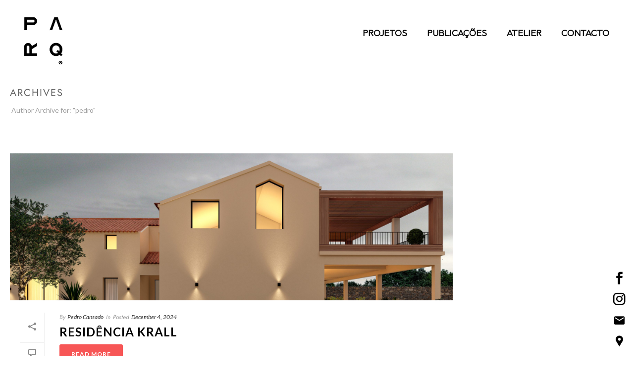

--- FILE ---
content_type: text/html; charset=utf-8
request_url: https://www.google.com/recaptcha/api2/anchor?ar=1&k=6LdZQ54qAAAAAAfzQZz1b3-DsvWqnvu-2IIGGBVQ&co=aHR0cHM6Ly9wYXJxc3R1ZGlvLnB0OjQ0Mw..&hl=en&v=PoyoqOPhxBO7pBk68S4YbpHZ&size=invisible&anchor-ms=20000&execute-ms=30000&cb=liqn1v1l5odl
body_size: 48603
content:
<!DOCTYPE HTML><html dir="ltr" lang="en"><head><meta http-equiv="Content-Type" content="text/html; charset=UTF-8">
<meta http-equiv="X-UA-Compatible" content="IE=edge">
<title>reCAPTCHA</title>
<style type="text/css">
/* cyrillic-ext */
@font-face {
  font-family: 'Roboto';
  font-style: normal;
  font-weight: 400;
  font-stretch: 100%;
  src: url(//fonts.gstatic.com/s/roboto/v48/KFO7CnqEu92Fr1ME7kSn66aGLdTylUAMa3GUBHMdazTgWw.woff2) format('woff2');
  unicode-range: U+0460-052F, U+1C80-1C8A, U+20B4, U+2DE0-2DFF, U+A640-A69F, U+FE2E-FE2F;
}
/* cyrillic */
@font-face {
  font-family: 'Roboto';
  font-style: normal;
  font-weight: 400;
  font-stretch: 100%;
  src: url(//fonts.gstatic.com/s/roboto/v48/KFO7CnqEu92Fr1ME7kSn66aGLdTylUAMa3iUBHMdazTgWw.woff2) format('woff2');
  unicode-range: U+0301, U+0400-045F, U+0490-0491, U+04B0-04B1, U+2116;
}
/* greek-ext */
@font-face {
  font-family: 'Roboto';
  font-style: normal;
  font-weight: 400;
  font-stretch: 100%;
  src: url(//fonts.gstatic.com/s/roboto/v48/KFO7CnqEu92Fr1ME7kSn66aGLdTylUAMa3CUBHMdazTgWw.woff2) format('woff2');
  unicode-range: U+1F00-1FFF;
}
/* greek */
@font-face {
  font-family: 'Roboto';
  font-style: normal;
  font-weight: 400;
  font-stretch: 100%;
  src: url(//fonts.gstatic.com/s/roboto/v48/KFO7CnqEu92Fr1ME7kSn66aGLdTylUAMa3-UBHMdazTgWw.woff2) format('woff2');
  unicode-range: U+0370-0377, U+037A-037F, U+0384-038A, U+038C, U+038E-03A1, U+03A3-03FF;
}
/* math */
@font-face {
  font-family: 'Roboto';
  font-style: normal;
  font-weight: 400;
  font-stretch: 100%;
  src: url(//fonts.gstatic.com/s/roboto/v48/KFO7CnqEu92Fr1ME7kSn66aGLdTylUAMawCUBHMdazTgWw.woff2) format('woff2');
  unicode-range: U+0302-0303, U+0305, U+0307-0308, U+0310, U+0312, U+0315, U+031A, U+0326-0327, U+032C, U+032F-0330, U+0332-0333, U+0338, U+033A, U+0346, U+034D, U+0391-03A1, U+03A3-03A9, U+03B1-03C9, U+03D1, U+03D5-03D6, U+03F0-03F1, U+03F4-03F5, U+2016-2017, U+2034-2038, U+203C, U+2040, U+2043, U+2047, U+2050, U+2057, U+205F, U+2070-2071, U+2074-208E, U+2090-209C, U+20D0-20DC, U+20E1, U+20E5-20EF, U+2100-2112, U+2114-2115, U+2117-2121, U+2123-214F, U+2190, U+2192, U+2194-21AE, U+21B0-21E5, U+21F1-21F2, U+21F4-2211, U+2213-2214, U+2216-22FF, U+2308-230B, U+2310, U+2319, U+231C-2321, U+2336-237A, U+237C, U+2395, U+239B-23B7, U+23D0, U+23DC-23E1, U+2474-2475, U+25AF, U+25B3, U+25B7, U+25BD, U+25C1, U+25CA, U+25CC, U+25FB, U+266D-266F, U+27C0-27FF, U+2900-2AFF, U+2B0E-2B11, U+2B30-2B4C, U+2BFE, U+3030, U+FF5B, U+FF5D, U+1D400-1D7FF, U+1EE00-1EEFF;
}
/* symbols */
@font-face {
  font-family: 'Roboto';
  font-style: normal;
  font-weight: 400;
  font-stretch: 100%;
  src: url(//fonts.gstatic.com/s/roboto/v48/KFO7CnqEu92Fr1ME7kSn66aGLdTylUAMaxKUBHMdazTgWw.woff2) format('woff2');
  unicode-range: U+0001-000C, U+000E-001F, U+007F-009F, U+20DD-20E0, U+20E2-20E4, U+2150-218F, U+2190, U+2192, U+2194-2199, U+21AF, U+21E6-21F0, U+21F3, U+2218-2219, U+2299, U+22C4-22C6, U+2300-243F, U+2440-244A, U+2460-24FF, U+25A0-27BF, U+2800-28FF, U+2921-2922, U+2981, U+29BF, U+29EB, U+2B00-2BFF, U+4DC0-4DFF, U+FFF9-FFFB, U+10140-1018E, U+10190-1019C, U+101A0, U+101D0-101FD, U+102E0-102FB, U+10E60-10E7E, U+1D2C0-1D2D3, U+1D2E0-1D37F, U+1F000-1F0FF, U+1F100-1F1AD, U+1F1E6-1F1FF, U+1F30D-1F30F, U+1F315, U+1F31C, U+1F31E, U+1F320-1F32C, U+1F336, U+1F378, U+1F37D, U+1F382, U+1F393-1F39F, U+1F3A7-1F3A8, U+1F3AC-1F3AF, U+1F3C2, U+1F3C4-1F3C6, U+1F3CA-1F3CE, U+1F3D4-1F3E0, U+1F3ED, U+1F3F1-1F3F3, U+1F3F5-1F3F7, U+1F408, U+1F415, U+1F41F, U+1F426, U+1F43F, U+1F441-1F442, U+1F444, U+1F446-1F449, U+1F44C-1F44E, U+1F453, U+1F46A, U+1F47D, U+1F4A3, U+1F4B0, U+1F4B3, U+1F4B9, U+1F4BB, U+1F4BF, U+1F4C8-1F4CB, U+1F4D6, U+1F4DA, U+1F4DF, U+1F4E3-1F4E6, U+1F4EA-1F4ED, U+1F4F7, U+1F4F9-1F4FB, U+1F4FD-1F4FE, U+1F503, U+1F507-1F50B, U+1F50D, U+1F512-1F513, U+1F53E-1F54A, U+1F54F-1F5FA, U+1F610, U+1F650-1F67F, U+1F687, U+1F68D, U+1F691, U+1F694, U+1F698, U+1F6AD, U+1F6B2, U+1F6B9-1F6BA, U+1F6BC, U+1F6C6-1F6CF, U+1F6D3-1F6D7, U+1F6E0-1F6EA, U+1F6F0-1F6F3, U+1F6F7-1F6FC, U+1F700-1F7FF, U+1F800-1F80B, U+1F810-1F847, U+1F850-1F859, U+1F860-1F887, U+1F890-1F8AD, U+1F8B0-1F8BB, U+1F8C0-1F8C1, U+1F900-1F90B, U+1F93B, U+1F946, U+1F984, U+1F996, U+1F9E9, U+1FA00-1FA6F, U+1FA70-1FA7C, U+1FA80-1FA89, U+1FA8F-1FAC6, U+1FACE-1FADC, U+1FADF-1FAE9, U+1FAF0-1FAF8, U+1FB00-1FBFF;
}
/* vietnamese */
@font-face {
  font-family: 'Roboto';
  font-style: normal;
  font-weight: 400;
  font-stretch: 100%;
  src: url(//fonts.gstatic.com/s/roboto/v48/KFO7CnqEu92Fr1ME7kSn66aGLdTylUAMa3OUBHMdazTgWw.woff2) format('woff2');
  unicode-range: U+0102-0103, U+0110-0111, U+0128-0129, U+0168-0169, U+01A0-01A1, U+01AF-01B0, U+0300-0301, U+0303-0304, U+0308-0309, U+0323, U+0329, U+1EA0-1EF9, U+20AB;
}
/* latin-ext */
@font-face {
  font-family: 'Roboto';
  font-style: normal;
  font-weight: 400;
  font-stretch: 100%;
  src: url(//fonts.gstatic.com/s/roboto/v48/KFO7CnqEu92Fr1ME7kSn66aGLdTylUAMa3KUBHMdazTgWw.woff2) format('woff2');
  unicode-range: U+0100-02BA, U+02BD-02C5, U+02C7-02CC, U+02CE-02D7, U+02DD-02FF, U+0304, U+0308, U+0329, U+1D00-1DBF, U+1E00-1E9F, U+1EF2-1EFF, U+2020, U+20A0-20AB, U+20AD-20C0, U+2113, U+2C60-2C7F, U+A720-A7FF;
}
/* latin */
@font-face {
  font-family: 'Roboto';
  font-style: normal;
  font-weight: 400;
  font-stretch: 100%;
  src: url(//fonts.gstatic.com/s/roboto/v48/KFO7CnqEu92Fr1ME7kSn66aGLdTylUAMa3yUBHMdazQ.woff2) format('woff2');
  unicode-range: U+0000-00FF, U+0131, U+0152-0153, U+02BB-02BC, U+02C6, U+02DA, U+02DC, U+0304, U+0308, U+0329, U+2000-206F, U+20AC, U+2122, U+2191, U+2193, U+2212, U+2215, U+FEFF, U+FFFD;
}
/* cyrillic-ext */
@font-face {
  font-family: 'Roboto';
  font-style: normal;
  font-weight: 500;
  font-stretch: 100%;
  src: url(//fonts.gstatic.com/s/roboto/v48/KFO7CnqEu92Fr1ME7kSn66aGLdTylUAMa3GUBHMdazTgWw.woff2) format('woff2');
  unicode-range: U+0460-052F, U+1C80-1C8A, U+20B4, U+2DE0-2DFF, U+A640-A69F, U+FE2E-FE2F;
}
/* cyrillic */
@font-face {
  font-family: 'Roboto';
  font-style: normal;
  font-weight: 500;
  font-stretch: 100%;
  src: url(//fonts.gstatic.com/s/roboto/v48/KFO7CnqEu92Fr1ME7kSn66aGLdTylUAMa3iUBHMdazTgWw.woff2) format('woff2');
  unicode-range: U+0301, U+0400-045F, U+0490-0491, U+04B0-04B1, U+2116;
}
/* greek-ext */
@font-face {
  font-family: 'Roboto';
  font-style: normal;
  font-weight: 500;
  font-stretch: 100%;
  src: url(//fonts.gstatic.com/s/roboto/v48/KFO7CnqEu92Fr1ME7kSn66aGLdTylUAMa3CUBHMdazTgWw.woff2) format('woff2');
  unicode-range: U+1F00-1FFF;
}
/* greek */
@font-face {
  font-family: 'Roboto';
  font-style: normal;
  font-weight: 500;
  font-stretch: 100%;
  src: url(//fonts.gstatic.com/s/roboto/v48/KFO7CnqEu92Fr1ME7kSn66aGLdTylUAMa3-UBHMdazTgWw.woff2) format('woff2');
  unicode-range: U+0370-0377, U+037A-037F, U+0384-038A, U+038C, U+038E-03A1, U+03A3-03FF;
}
/* math */
@font-face {
  font-family: 'Roboto';
  font-style: normal;
  font-weight: 500;
  font-stretch: 100%;
  src: url(//fonts.gstatic.com/s/roboto/v48/KFO7CnqEu92Fr1ME7kSn66aGLdTylUAMawCUBHMdazTgWw.woff2) format('woff2');
  unicode-range: U+0302-0303, U+0305, U+0307-0308, U+0310, U+0312, U+0315, U+031A, U+0326-0327, U+032C, U+032F-0330, U+0332-0333, U+0338, U+033A, U+0346, U+034D, U+0391-03A1, U+03A3-03A9, U+03B1-03C9, U+03D1, U+03D5-03D6, U+03F0-03F1, U+03F4-03F5, U+2016-2017, U+2034-2038, U+203C, U+2040, U+2043, U+2047, U+2050, U+2057, U+205F, U+2070-2071, U+2074-208E, U+2090-209C, U+20D0-20DC, U+20E1, U+20E5-20EF, U+2100-2112, U+2114-2115, U+2117-2121, U+2123-214F, U+2190, U+2192, U+2194-21AE, U+21B0-21E5, U+21F1-21F2, U+21F4-2211, U+2213-2214, U+2216-22FF, U+2308-230B, U+2310, U+2319, U+231C-2321, U+2336-237A, U+237C, U+2395, U+239B-23B7, U+23D0, U+23DC-23E1, U+2474-2475, U+25AF, U+25B3, U+25B7, U+25BD, U+25C1, U+25CA, U+25CC, U+25FB, U+266D-266F, U+27C0-27FF, U+2900-2AFF, U+2B0E-2B11, U+2B30-2B4C, U+2BFE, U+3030, U+FF5B, U+FF5D, U+1D400-1D7FF, U+1EE00-1EEFF;
}
/* symbols */
@font-face {
  font-family: 'Roboto';
  font-style: normal;
  font-weight: 500;
  font-stretch: 100%;
  src: url(//fonts.gstatic.com/s/roboto/v48/KFO7CnqEu92Fr1ME7kSn66aGLdTylUAMaxKUBHMdazTgWw.woff2) format('woff2');
  unicode-range: U+0001-000C, U+000E-001F, U+007F-009F, U+20DD-20E0, U+20E2-20E4, U+2150-218F, U+2190, U+2192, U+2194-2199, U+21AF, U+21E6-21F0, U+21F3, U+2218-2219, U+2299, U+22C4-22C6, U+2300-243F, U+2440-244A, U+2460-24FF, U+25A0-27BF, U+2800-28FF, U+2921-2922, U+2981, U+29BF, U+29EB, U+2B00-2BFF, U+4DC0-4DFF, U+FFF9-FFFB, U+10140-1018E, U+10190-1019C, U+101A0, U+101D0-101FD, U+102E0-102FB, U+10E60-10E7E, U+1D2C0-1D2D3, U+1D2E0-1D37F, U+1F000-1F0FF, U+1F100-1F1AD, U+1F1E6-1F1FF, U+1F30D-1F30F, U+1F315, U+1F31C, U+1F31E, U+1F320-1F32C, U+1F336, U+1F378, U+1F37D, U+1F382, U+1F393-1F39F, U+1F3A7-1F3A8, U+1F3AC-1F3AF, U+1F3C2, U+1F3C4-1F3C6, U+1F3CA-1F3CE, U+1F3D4-1F3E0, U+1F3ED, U+1F3F1-1F3F3, U+1F3F5-1F3F7, U+1F408, U+1F415, U+1F41F, U+1F426, U+1F43F, U+1F441-1F442, U+1F444, U+1F446-1F449, U+1F44C-1F44E, U+1F453, U+1F46A, U+1F47D, U+1F4A3, U+1F4B0, U+1F4B3, U+1F4B9, U+1F4BB, U+1F4BF, U+1F4C8-1F4CB, U+1F4D6, U+1F4DA, U+1F4DF, U+1F4E3-1F4E6, U+1F4EA-1F4ED, U+1F4F7, U+1F4F9-1F4FB, U+1F4FD-1F4FE, U+1F503, U+1F507-1F50B, U+1F50D, U+1F512-1F513, U+1F53E-1F54A, U+1F54F-1F5FA, U+1F610, U+1F650-1F67F, U+1F687, U+1F68D, U+1F691, U+1F694, U+1F698, U+1F6AD, U+1F6B2, U+1F6B9-1F6BA, U+1F6BC, U+1F6C6-1F6CF, U+1F6D3-1F6D7, U+1F6E0-1F6EA, U+1F6F0-1F6F3, U+1F6F7-1F6FC, U+1F700-1F7FF, U+1F800-1F80B, U+1F810-1F847, U+1F850-1F859, U+1F860-1F887, U+1F890-1F8AD, U+1F8B0-1F8BB, U+1F8C0-1F8C1, U+1F900-1F90B, U+1F93B, U+1F946, U+1F984, U+1F996, U+1F9E9, U+1FA00-1FA6F, U+1FA70-1FA7C, U+1FA80-1FA89, U+1FA8F-1FAC6, U+1FACE-1FADC, U+1FADF-1FAE9, U+1FAF0-1FAF8, U+1FB00-1FBFF;
}
/* vietnamese */
@font-face {
  font-family: 'Roboto';
  font-style: normal;
  font-weight: 500;
  font-stretch: 100%;
  src: url(//fonts.gstatic.com/s/roboto/v48/KFO7CnqEu92Fr1ME7kSn66aGLdTylUAMa3OUBHMdazTgWw.woff2) format('woff2');
  unicode-range: U+0102-0103, U+0110-0111, U+0128-0129, U+0168-0169, U+01A0-01A1, U+01AF-01B0, U+0300-0301, U+0303-0304, U+0308-0309, U+0323, U+0329, U+1EA0-1EF9, U+20AB;
}
/* latin-ext */
@font-face {
  font-family: 'Roboto';
  font-style: normal;
  font-weight: 500;
  font-stretch: 100%;
  src: url(//fonts.gstatic.com/s/roboto/v48/KFO7CnqEu92Fr1ME7kSn66aGLdTylUAMa3KUBHMdazTgWw.woff2) format('woff2');
  unicode-range: U+0100-02BA, U+02BD-02C5, U+02C7-02CC, U+02CE-02D7, U+02DD-02FF, U+0304, U+0308, U+0329, U+1D00-1DBF, U+1E00-1E9F, U+1EF2-1EFF, U+2020, U+20A0-20AB, U+20AD-20C0, U+2113, U+2C60-2C7F, U+A720-A7FF;
}
/* latin */
@font-face {
  font-family: 'Roboto';
  font-style: normal;
  font-weight: 500;
  font-stretch: 100%;
  src: url(//fonts.gstatic.com/s/roboto/v48/KFO7CnqEu92Fr1ME7kSn66aGLdTylUAMa3yUBHMdazQ.woff2) format('woff2');
  unicode-range: U+0000-00FF, U+0131, U+0152-0153, U+02BB-02BC, U+02C6, U+02DA, U+02DC, U+0304, U+0308, U+0329, U+2000-206F, U+20AC, U+2122, U+2191, U+2193, U+2212, U+2215, U+FEFF, U+FFFD;
}
/* cyrillic-ext */
@font-face {
  font-family: 'Roboto';
  font-style: normal;
  font-weight: 900;
  font-stretch: 100%;
  src: url(//fonts.gstatic.com/s/roboto/v48/KFO7CnqEu92Fr1ME7kSn66aGLdTylUAMa3GUBHMdazTgWw.woff2) format('woff2');
  unicode-range: U+0460-052F, U+1C80-1C8A, U+20B4, U+2DE0-2DFF, U+A640-A69F, U+FE2E-FE2F;
}
/* cyrillic */
@font-face {
  font-family: 'Roboto';
  font-style: normal;
  font-weight: 900;
  font-stretch: 100%;
  src: url(//fonts.gstatic.com/s/roboto/v48/KFO7CnqEu92Fr1ME7kSn66aGLdTylUAMa3iUBHMdazTgWw.woff2) format('woff2');
  unicode-range: U+0301, U+0400-045F, U+0490-0491, U+04B0-04B1, U+2116;
}
/* greek-ext */
@font-face {
  font-family: 'Roboto';
  font-style: normal;
  font-weight: 900;
  font-stretch: 100%;
  src: url(//fonts.gstatic.com/s/roboto/v48/KFO7CnqEu92Fr1ME7kSn66aGLdTylUAMa3CUBHMdazTgWw.woff2) format('woff2');
  unicode-range: U+1F00-1FFF;
}
/* greek */
@font-face {
  font-family: 'Roboto';
  font-style: normal;
  font-weight: 900;
  font-stretch: 100%;
  src: url(//fonts.gstatic.com/s/roboto/v48/KFO7CnqEu92Fr1ME7kSn66aGLdTylUAMa3-UBHMdazTgWw.woff2) format('woff2');
  unicode-range: U+0370-0377, U+037A-037F, U+0384-038A, U+038C, U+038E-03A1, U+03A3-03FF;
}
/* math */
@font-face {
  font-family: 'Roboto';
  font-style: normal;
  font-weight: 900;
  font-stretch: 100%;
  src: url(//fonts.gstatic.com/s/roboto/v48/KFO7CnqEu92Fr1ME7kSn66aGLdTylUAMawCUBHMdazTgWw.woff2) format('woff2');
  unicode-range: U+0302-0303, U+0305, U+0307-0308, U+0310, U+0312, U+0315, U+031A, U+0326-0327, U+032C, U+032F-0330, U+0332-0333, U+0338, U+033A, U+0346, U+034D, U+0391-03A1, U+03A3-03A9, U+03B1-03C9, U+03D1, U+03D5-03D6, U+03F0-03F1, U+03F4-03F5, U+2016-2017, U+2034-2038, U+203C, U+2040, U+2043, U+2047, U+2050, U+2057, U+205F, U+2070-2071, U+2074-208E, U+2090-209C, U+20D0-20DC, U+20E1, U+20E5-20EF, U+2100-2112, U+2114-2115, U+2117-2121, U+2123-214F, U+2190, U+2192, U+2194-21AE, U+21B0-21E5, U+21F1-21F2, U+21F4-2211, U+2213-2214, U+2216-22FF, U+2308-230B, U+2310, U+2319, U+231C-2321, U+2336-237A, U+237C, U+2395, U+239B-23B7, U+23D0, U+23DC-23E1, U+2474-2475, U+25AF, U+25B3, U+25B7, U+25BD, U+25C1, U+25CA, U+25CC, U+25FB, U+266D-266F, U+27C0-27FF, U+2900-2AFF, U+2B0E-2B11, U+2B30-2B4C, U+2BFE, U+3030, U+FF5B, U+FF5D, U+1D400-1D7FF, U+1EE00-1EEFF;
}
/* symbols */
@font-face {
  font-family: 'Roboto';
  font-style: normal;
  font-weight: 900;
  font-stretch: 100%;
  src: url(//fonts.gstatic.com/s/roboto/v48/KFO7CnqEu92Fr1ME7kSn66aGLdTylUAMaxKUBHMdazTgWw.woff2) format('woff2');
  unicode-range: U+0001-000C, U+000E-001F, U+007F-009F, U+20DD-20E0, U+20E2-20E4, U+2150-218F, U+2190, U+2192, U+2194-2199, U+21AF, U+21E6-21F0, U+21F3, U+2218-2219, U+2299, U+22C4-22C6, U+2300-243F, U+2440-244A, U+2460-24FF, U+25A0-27BF, U+2800-28FF, U+2921-2922, U+2981, U+29BF, U+29EB, U+2B00-2BFF, U+4DC0-4DFF, U+FFF9-FFFB, U+10140-1018E, U+10190-1019C, U+101A0, U+101D0-101FD, U+102E0-102FB, U+10E60-10E7E, U+1D2C0-1D2D3, U+1D2E0-1D37F, U+1F000-1F0FF, U+1F100-1F1AD, U+1F1E6-1F1FF, U+1F30D-1F30F, U+1F315, U+1F31C, U+1F31E, U+1F320-1F32C, U+1F336, U+1F378, U+1F37D, U+1F382, U+1F393-1F39F, U+1F3A7-1F3A8, U+1F3AC-1F3AF, U+1F3C2, U+1F3C4-1F3C6, U+1F3CA-1F3CE, U+1F3D4-1F3E0, U+1F3ED, U+1F3F1-1F3F3, U+1F3F5-1F3F7, U+1F408, U+1F415, U+1F41F, U+1F426, U+1F43F, U+1F441-1F442, U+1F444, U+1F446-1F449, U+1F44C-1F44E, U+1F453, U+1F46A, U+1F47D, U+1F4A3, U+1F4B0, U+1F4B3, U+1F4B9, U+1F4BB, U+1F4BF, U+1F4C8-1F4CB, U+1F4D6, U+1F4DA, U+1F4DF, U+1F4E3-1F4E6, U+1F4EA-1F4ED, U+1F4F7, U+1F4F9-1F4FB, U+1F4FD-1F4FE, U+1F503, U+1F507-1F50B, U+1F50D, U+1F512-1F513, U+1F53E-1F54A, U+1F54F-1F5FA, U+1F610, U+1F650-1F67F, U+1F687, U+1F68D, U+1F691, U+1F694, U+1F698, U+1F6AD, U+1F6B2, U+1F6B9-1F6BA, U+1F6BC, U+1F6C6-1F6CF, U+1F6D3-1F6D7, U+1F6E0-1F6EA, U+1F6F0-1F6F3, U+1F6F7-1F6FC, U+1F700-1F7FF, U+1F800-1F80B, U+1F810-1F847, U+1F850-1F859, U+1F860-1F887, U+1F890-1F8AD, U+1F8B0-1F8BB, U+1F8C0-1F8C1, U+1F900-1F90B, U+1F93B, U+1F946, U+1F984, U+1F996, U+1F9E9, U+1FA00-1FA6F, U+1FA70-1FA7C, U+1FA80-1FA89, U+1FA8F-1FAC6, U+1FACE-1FADC, U+1FADF-1FAE9, U+1FAF0-1FAF8, U+1FB00-1FBFF;
}
/* vietnamese */
@font-face {
  font-family: 'Roboto';
  font-style: normal;
  font-weight: 900;
  font-stretch: 100%;
  src: url(//fonts.gstatic.com/s/roboto/v48/KFO7CnqEu92Fr1ME7kSn66aGLdTylUAMa3OUBHMdazTgWw.woff2) format('woff2');
  unicode-range: U+0102-0103, U+0110-0111, U+0128-0129, U+0168-0169, U+01A0-01A1, U+01AF-01B0, U+0300-0301, U+0303-0304, U+0308-0309, U+0323, U+0329, U+1EA0-1EF9, U+20AB;
}
/* latin-ext */
@font-face {
  font-family: 'Roboto';
  font-style: normal;
  font-weight: 900;
  font-stretch: 100%;
  src: url(//fonts.gstatic.com/s/roboto/v48/KFO7CnqEu92Fr1ME7kSn66aGLdTylUAMa3KUBHMdazTgWw.woff2) format('woff2');
  unicode-range: U+0100-02BA, U+02BD-02C5, U+02C7-02CC, U+02CE-02D7, U+02DD-02FF, U+0304, U+0308, U+0329, U+1D00-1DBF, U+1E00-1E9F, U+1EF2-1EFF, U+2020, U+20A0-20AB, U+20AD-20C0, U+2113, U+2C60-2C7F, U+A720-A7FF;
}
/* latin */
@font-face {
  font-family: 'Roboto';
  font-style: normal;
  font-weight: 900;
  font-stretch: 100%;
  src: url(//fonts.gstatic.com/s/roboto/v48/KFO7CnqEu92Fr1ME7kSn66aGLdTylUAMa3yUBHMdazQ.woff2) format('woff2');
  unicode-range: U+0000-00FF, U+0131, U+0152-0153, U+02BB-02BC, U+02C6, U+02DA, U+02DC, U+0304, U+0308, U+0329, U+2000-206F, U+20AC, U+2122, U+2191, U+2193, U+2212, U+2215, U+FEFF, U+FFFD;
}

</style>
<link rel="stylesheet" type="text/css" href="https://www.gstatic.com/recaptcha/releases/PoyoqOPhxBO7pBk68S4YbpHZ/styles__ltr.css">
<script nonce="tHSC0R-q8h0LwjU099qurw" type="text/javascript">window['__recaptcha_api'] = 'https://www.google.com/recaptcha/api2/';</script>
<script type="text/javascript" src="https://www.gstatic.com/recaptcha/releases/PoyoqOPhxBO7pBk68S4YbpHZ/recaptcha__en.js" nonce="tHSC0R-q8h0LwjU099qurw">
      
    </script></head>
<body><div id="rc-anchor-alert" class="rc-anchor-alert"></div>
<input type="hidden" id="recaptcha-token" value="[base64]">
<script type="text/javascript" nonce="tHSC0R-q8h0LwjU099qurw">
      recaptcha.anchor.Main.init("[\x22ainput\x22,[\x22bgdata\x22,\x22\x22,\[base64]/[base64]/[base64]/[base64]/[base64]/[base64]/KGcoTywyNTMsTy5PKSxVRyhPLEMpKTpnKE8sMjUzLEMpLE8pKSxsKSksTykpfSxieT1mdW5jdGlvbihDLE8sdSxsKXtmb3IobD0odT1SKEMpLDApO08+MDtPLS0pbD1sPDw4fFooQyk7ZyhDLHUsbCl9LFVHPWZ1bmN0aW9uKEMsTyl7Qy5pLmxlbmd0aD4xMDQ/[base64]/[base64]/[base64]/[base64]/[base64]/[base64]/[base64]\\u003d\x22,\[base64]\x22,\x22UQbCq8K+VHnDp1gzR8KLU8O8w6MEw454CjF3wrRfw689aMOCD8KpwrJCCsO9w6LCjMK9LQROw75lw6XDvjN3w7PDi8K0HQ/DusKGw44PB8OtHMKGwo3DlcOePcOYVSxswpQoLsOvVMKqw5rDlgR9wohOCyZJwq/DvcKHIsOfwrYYw5TDlsOJwp/CiwR2L8KgecOVPhHDnUvCrsOAwpzDs8Klwr7DnMOmGH5kwo5nRCF+WsOpSwzChcO1XsKUUsKLw4/CkHLDiQ4YwoZ0w7lSwrzDuUFSDsOewo3DoUtIw4ZzAMK6wonCtMOgw6Z1AMKmND1uwrvDqcKhd8K/[base64]/Ct8KywpzDksOVwoXCuyvCnsOILjLCrR4XBkd2wrHDlcOUAcKsGMKhEHHDsMKCw7c1WMKuAE9rWcK9T8KnQAzCrXDDjsO9wpvDncO9b8Owwp7DvMKOw4rDh0IHw4Ydw7YgLW44WQRZwrXDskTCgHLCvybDvD/DoE3DrCXDiMOQw4IPFkjCgWJABsOmwpc7wrbDqcK/woYvw7sbH8O4IcKCwrV9GsKQwrfCg8Kpw6Ntw6Vqw7kewphRFMOJwqZUHw7CrUc9w4XDqhzCisOCwrEqGGTCoiZOwp9kwqMfBcOPcMOswpElw4Zew71Ewp5CcmbDtCbCuSHDvFVew5/[base64]/Dp03Cj2rClcOfbyduchsDw7vDiHl6IcKjwrREwrYTwqvDjk/DisOIM8KKdMKhO8OQwqgJwpgJTGUGPGN7woEYw4Q1w6M3UiXDkcKmSsO3w4hSwq/Ch8Klw6PCh3JUwqzCvMK9OMKkwoPCicKvBVfChUDDuMKowq/[base64]/[base64]/Cl8Ksw5gcw6xWIcOPwpXCvMKNYUvCjWdgwpnDsE12w5cxTcOMdcKyMScCwrVrdMK6wrHCqcKnA8O+OcO7wrB6dFvCvsKHIsOBfMOzJWx3w5Ebw68ZXcKkwrbCsMOFw7lMDMKyNgRBw4BIw67Cin/[base64]/DsXnCvcOowrvCjRbCsMO0Z8K2FQDCswnCo3LDgsO3B3howoTDscOZw4hMehxowrXDmUHDnsKZSzLCksOIw47Ck8K+wo3CrMKOwpk8wr/Cqm3CiAPCiHrDi8KMHTjDr8KHK8OeQMOaFX9Ww7DCuGvDpSA+w6nCt8O+wrZxPcKOMAZJLsKKwp8uwrPCkMO/DMKpVDBDwo3Dnk/DiQkVBDfDtsOGwrhcw7J5wpnCuV3Cu8ONYMOKwo0GOMOVE8KCw4bDl1ciJMOXRWrCtC/DgBUMbsOHw4TDizACWMKQwoVOAMOhbj3ClsK7FsKCZcOPEy3CgMO4EsORFVsgQW3DkMKwOcKCwo9VPnR0w6khRcOjw4/[base64]/CjMO+QFPCszYaw6/[base64]/Dtz7DlkJBUsK/wo/Ds8OIwq55w5pYw7nCi2jDkDpRKsOIwpvCscKAMwhRUMKpw6pxwpXDuFnCj8KcTwMww5YhwrtIUMKHCCw1ZsOcf8OKw5HCsERiwpNwwoPDjTkSwoobwr7DhMKdasOXwqzDoShgw7BqNyw/w5bDpsK5w7rDscKeXFDCvm3CiMOFRBosFF3CjcKeOMKDUDtSFjwzGXPDsMOoCF4gUXFUwoDCuzvDrsKywolww6jCnx5nwoIewohRA3HDrMK/O8O0wqTCq8Kjd8OnYsK0HQ1AFSl6EhxNwq/CtE7CtUULFh/DusK/HU/DtcKNWHfDkxoMR8OWeBvDhsOUwrzDnx9MYcOLb8KwwosRwqPDs8OxZGJjwovDpsOjw7Y0TH/DjsOzw4gcw6PCuMO7HMOJTQJewp/Cq8Oywr8jwpDDhGPCgxpXdMKmwokgPWZgOMKhX8OcwqPDosKawqfDisKSw6hMwrXCrsO4PMOhFcOYSjbDscOpwr9sw6AIwowzQATCmx3DtjlQEcOcEzLDpMKmJ8KVblfCnsOlMsO/RUbDisOldQzDmBXDq8OEPsKTIC3DuMKVfkU8W19dfMOkESQKw6R8R8KBw4RBw57Csn8Qw7fCqMKOw5zCu8OeGsOdKzwRYTEvLnzDvcK6JxhmSMKNKwfCtsODw5TDkEYrw7jCv8OMTg8qwpISbsKhWcOHHTvCo8Kjwr5tG0fDm8OsBcK+w5QOw4/[base64]/[base64]/Dg01WHgrCtQ7CocOQw6XCnsOtwpHDoC/[base64]/cGXDi3VBw4NUA8Ovw5/CicK2HU9YwrFROxvCuRnDk8Obw5YWwoxcw5TDgVbCnMKTwoPDpcO7JD4gw7XCp1zCrMOrQhrCmcOUOcKvw5vCjyDDlcO5LcO3HU/[base64]/[base64]/DocKNwqI+FcKDwo1bw5rDlsOZFAk+w4LCuMO6GEAqwo3Dqj3Di1LDnMKDC8OyJgwSw53Drh/[base64]/worDq3fCocKYwpTDuR1/A1HDpcOoQC5dBMKEOTUQwp/DgAPCusKvL1jCkMOIAMORw6zCtMOgw7TDncKnwpXCkUtGwoAML8KuwpE+wrlkwqDCjQTDjMOGVQ7CtMOTV2DDmMOiX1dSIcOQQcO8wqfCjsOrwqvDo2ERLnPDrMKhwrx9wp7DmUHCssKjw6zDvcO7wqY3w7nDkMKPRz/[base64]/CuMKjw5bDuFEcw7RAw77DjcOOBMKCZMKYV8OuRsOgY8Ouw7LCoGXCol7CtyxKP8ORw5vDhsOBw7nDlsOhfsKewr/Dh25mIG/[base64]/CgxICwr4qJUHDncK9wpsewpM6QXdWwrTDilldwoNnw4/DixowFDpIw5cywrfCmFo8w5dHwrTDqw3CgcKDDcOUw7TCj8KUVMOywrJSW8KNw6EawqZLw6fCi8OCCmoswrjCm8OAwrESw6/CoQPDgsKZEAHDnTVpwrDCqMK3w69ew7dVZ8OPeREqDGAeNsObI8KIwrQ/[base64]/Ch8OgPjEgLcKPwogXw7QSwrfCoHBowoojwo/CjzsrTF0NA0bCrMOHU8KdYCIjw7F2b8OhwpQKFsKtwrIRw4LCkCQCT8KVJFJdEMO5RXTCpXHCh8OhRhDDpEc4wq1yTTc5w6/[base64]/[base64]/DjDzDqyo6LR/DqcKVw7DCncKAwqdiw5fDuxbChcOKw77CqG3CpCPCsMO3cihoFMOsw4Zfw6HDq0FLwpdywo9/[base64]/woRBOcO8E8KESGzDv8KvwrPDhUpxRX86w58YDMKqw5TCisOTVklJw6NgI8KNc2TDrcK0wpxhAsOLWFvDhsOJBMOHIgwHEsKDOSZEGis+w5fDssOkAcKIwpZSX1vCrH/CoMOkbgxPwqsALsOCKCPDhcK4dTBhw4zCgsKGZHUtaMKbwpsLLg0lWsKnP1zDuk7DrCcha2zDq3p/w6ROw7wJCCFTXXfDs8Khwq1ja8K7PjoZNMO8emJEwpEnwrLDplF1ZkPDtQXDvcKjPcKNwrjCtCd9ZMOAwoRzc8KAJj3Dm203OWkUe3rCr8OCw4LDo8KvwrzDn8OjZMKyZ1NBw5rCmlpKwp8TXsK/ZmjCrsKIwp/Co8OywpHDqsOCAsK3G8Oqwp3CmHTCh8KUwqQPQQ5Ww53DhsOkT8KKMMK6FcOsw6svSB0cYQwaVUvDvRfDo1bCi8KfwpfCq2nDm8OwaMOPYMOvGCsFwrg4R1EPwqg1w67CqMOGwrhNbkDDvMK6w4nCsGfCtMOYwrh/O8O1wq9lWsOZOAXDulZmw7UmeBnDvH3CtV/CtsKuKsKBBS3DkcOpwp3CjXhUw6nDjsKFwrrCtcOpBsKUJldIMMKPw6ZCAxTDpmjCv33CrsK6GUFlwo8XXUJXBsKiw5HCksO0QGbCqgYebhkGGkHDlVkLMwvDl1bDqh8kN2nCjsO2wqrDn8K9wp/Cl0sWw73CnsKCwpUSRMO2HcKkw5oEw6xYw6jDtMOtwoxdAVFOWcKISAIjw6B7wrYxbjtwTwrCqFzChcKNwrBNYiwdwrnCnMOdw6IKw5zCgsOOwq8lRsOEYVvDlDIte0DDpXbDl8OPwq1Swrh/AQdAwpzCtjxfQXF1XMOQw5rDqSnDjMOmKsOqJztpUlDCh0zCrsODw7LCqT3Cj8K9PsK1w7oOw4vDnMOSwqJCEMOFB8OAwrHCvDdOOwLDpA7Cpm3Dt8K9U8OdDHAMw7B5LlDCgMKdE8Kew6hvwo1Iw6wywpDDvsKlwrLDkkw/Nn/DjcOBw7LDh8O0wr3CrgxgwpJdw5vDkyXCiMOfIMOiwobDgcK2BsOOdnowAcOWwpLDli/DpMOobsK3w718wqQuwr7DmMOPw6LDo3XCg8K0O8K3wrHCocKVbsKfw4Mjw6MKw6dnFsK3wrBcwpY5KHTCqlzDpcOyeMO/w7rDoGnCkhVnWVTDvMOIw5zCvMOLw7fDhcKNwrbDqGbDm1BkwpITw7vCrMKBw6TCpsOUwq/DlBTDlMOjdHVvTnZFw4LDlmrDvcKcQcKgAsOIw5/CkMOvE8Klw4bDhHvDisOFacOLMw/CoUwQwrxowoB/R8Ozw77CuQo+w5VREWxdwpvCl0nDsMKWWcONwrjDvSIJcSDDhhpqbE3Dh2N9w6YkN8OAwrJLd8KfwpA1wog/H8OkCsKlw6LDsMKCwpoRfkzDjkLCpV0iWmwgw4ENwrnCgMKbw6UWTsOrw4nCvi3CkS/[base64]/w7N2w61Qwr3DosOFwqw1MEtXw7LDkcKbVMKScCLCmy5swp7Cg8Kuw6IzUhwzw7XDncO0fzxnwq7CtcKnZsKrw7/[base64]/DiBrDj8OLwok+wprDgQrDusOcE8K6PxwLM8OIRcK0KmXDtGXDiAdhTcK7w5bDh8Kmwq/Djz7DlsO6w6HDpUHDqDtNw6IMw4oWwrpxw6vDoMKnw6vDpMOIwp07eT0vLWHCvcOxwponf8KjdU8Yw5EAw7/DvcKNwo8qw7FfwqvCpsOgw5jCi8Ozw6t4AVnDtxXCvT8XwosNw6ZowpXCm1YJw64Hb8KCDsO8wojCgFdLeMKbY8Ogw4dlw6xtw5Yow7zDq2EIwoB/EB0YMsOmZMOPw5/Drn8VXsOlNnR2L2xVDzMQw4zCgcKNw5x+w6cSShlVZcKpw6l3w5MswoDCswtKwq/DtUk4wojCohoLGBFvfiteQgBZwqEKasKwXcKNEAzDvn3CmMKRwrUwdjXDgEw1w6zCrMKVwqfDncK0w7PDj8OPw508w7vChBzCvcKoF8KZwqNnwotsw7lOWMO5bk7DoDdVw4PCrsODFV3CvTpzwr4LA8Oyw6vDmhHDtcKCdyfDhcK7RCPDrcOiIE/CqRXDo34KRsKgw4ciw4DDoC/CjcK1wo7DnMKkN8ODwpNKwrDDrsOGwrp8w6LCssKXVsKew6g1V8O5ZR5Rw5XCo8KJw7EAKX3DrmDCqDc1Ygdgw5LCncKmwqPCvcKzc8KhwobDiFIeHMK/[base64]/Co0/DusKhw5Ntw4HDoMOKwpAmLcO5wpF6w67Dm8KoLFPCkinDoMK3wphObyTCu8OLAAjDpsOnT8KiQz0MUMKBwpDDvMKfH1fCksO6wrIzA2/DrsOqCgXCmMK9SyrDlMK1wqlhwrTDpEzDuyl+wqQ6L8KowoBgw7FmDsOkc1MJWncnW8OhSWIsccOvw5k+XT/DnljCgAgBYgQfw6vCssKtTsKRw7dYNcKJwpMFfT7Crk7CmUpewqljw6DDqj7Ci8Kuw6jDoQ/CoBfDrxgaCsOBWcKUwq59YFnDvsKkMsKhwpDDjRFzw4TDrMKaJjJXwpojZMK3w55Pwo7DhyfDu1TDgnPDnxwGw6ZFLT3CuG7DpcKewplOJwjDpsOjYCI4w6XDqMKHw5PDrEpjRsKswpF8w7Q1BsOONMO1R8OpwpIMFMO9AcKrEcKgwo7ClcKxWBsXVgdyNDVbwrh/w67DicKgfcO/[base64]/CrcOFwrJswoVGwrsdw5jDnMOXw7/CpCXDjy3Dl8K5TMKtC0pIY27CmTPChsKqTmFMTm1OC3rDtjMoYg4Vw5XCrsKrGMK8PFsZw47DjFnDmSrCpcK5w63Cvx13SsOiwq9UdMK5cFDCn2rCmMKfw7hmwrHDq1LCgcKvRW0gw77DiMO/O8O1B8Kkwr7DiEjCk2I4DErCicOaw6fCoMKWOVzDr8OJwq3DuVpyT0TCsMOBJ8OjJUPDpsKJIMOHLgLDr8OPUsOQPCPDgsO8OsO/w7R0w7UCwrnCrcOfE8KRw7kdw7kKXXTCssOKTsKNwpjCtMOZwohaw4zClsOCXkQWw4HDlMO6wpxIw4jDtMK1w6cZwqXCn0HDkShBDR96w7EWwq7ClWzCiQfCkmNDQUo/[base64]/Dg8KCUHFJMjHCusOXU1vCgGDDnSwEw79jJMOAwplhw6jCnnhWwq7DjMKuwqh+P8K0wovCv0/DpMKvw550BjYlw67CjsOCwp/CiTptdU0IO0/CkMKww6vChMOjwocQw544w4LDnsOtwqNYdW/[base64]/[base64]/DiiPCqMOgwo/Cs0DCmxAkccOqacKQWsOuw6wkw7LDpwM9S8OKwoPCqX8YOcO2wo/Du8KDLMKaw53DvMOCw5pfXXtKwp9TD8KzwprDhREqwpDDn0vCsj/[base64]/Cli5aw7MIQ8OHwrLDj1bDpsKiw6YPw7/CssKrZAbCoMKow7PDrGwfHGHCmsOfw6FgHjIfccOow7/[base64]/[base64]/CnUbDtcKIL8OqRMOxb8Ktwp9vw5VkOmTDksOVPMOBSndEHMOfOsKJw63CiMOVw7F5Y0rCosOPwphvbcKowqDDvG/[base64]/DgADDpBrClsKsUXXCssO1w7o8CEQ1NnTDgwTCr8KiBhlZw5ZxfRrCvMK6wpVbw7MaIsOYw7siwrrCocOEw7wWLW5wfxTDuMKBTgvCpMOowq/ChsK4w5EHfsOqWFpnWhnDp8OUwrNwE3zCiMK+wpYASxx4wrQzFErDmzbCqkgGw6XDoXDCnMKVFMKZw58dw6gTHBwFWiFbw4vCrU5hw6fDpRnClW9NfRnCpcO1V2DCnMOMbMOdwoZEw5rCjFVtwoI6w5pBw5nCisOUcn3Cr8KKw7bDhhvDnsOSwpHDrMKIQsKpw5/Dhj87EsOzw5RbNjYWwpjDpwDDoHgXNB3CkwfCghVta8OuUBckwpE9w41/wr/CmTHDtATCtMO4Rn11dMOLc0zDnmsFe1hrwpvCtcO0KTU5ZMKNesOjw74Dw4DCo8Oow7p0YyMHPQlTFcKRQ8KLd8O9HxHDsVLDpHLCkWUNHmglw6wjIEXCt2FNA8OWwq8DR8K/wpZbwppkw5fCvsKSwpDDqSTDq2PCsQR1w49Uwp3DhsOrw7PCkgADw6fDkGLCucOCw4Avw7TCp27DrxNGXUwYJyfCh8K3wqhxwp3DnUjDnMOYwpwWw6/DisKSN8K7FsO7GxjCky8Kw4XChsORwqrDrcOUMsO5dyEwwqNtKBnDucOPwow5wp3Dt3fDu0vCjMOUesK9wo4qw7ptcl7CgEDDgy1pfwfCi3HDtcOHR2nDilxzwpHCv8ORw6nCuFNLw5hVEG/[base64]/ScOEwqUgwqJeaMOZAnY4e8OCOMKIfBslw4hAWVPDscO6J8KUw6fCgCzDvU/Cj8OpwpDDqF9zLMOAw6/[base64]/w7hEw43DoT7Dg1XDh8KBeh3Cr2XCiMOZF8Khw4IRJMKlHi3Dv8KQw4bDl3zDtWDDinc3wqfDhU3DgMKUPMKRXWQ9OXzDqcOQw6BpwqlAwpVFwo/DsMKtacKESMKswpFtXT5WdMOCb3lrwogJTxMlwr07w7FsTy1DDRRfw6bDi2LDnivDrcObw6ljw5/Dgh3CmcOQQ1vCpmJRwrDCiANJWSLDvVFBw4rDqH0Hw5TCsMOtwpLCoCPCizrClXJuZh4Vw4zCqz8uw57CkcO6w5jCr3QIwpoqOiDCjDtTwpnDt8OaLSHCl8OtYxDCiQfCvMOuw5/[base64]/CrSrCtQ7CuMO7O8OFNcONw4zCkcK+bxLCrcOowqIob2PCu8O2ZcKRMMOhTsOaVWPCrSLDtAHDjw8TAWsbdyIDw6hVw43CplDDhcKAU2wNZSDDgsKRw4M0w5wFTS/[base64]/UFJ3V3MDw6ljK8KoB8OFU8Oawoc0w54vw5PChBxIScOTw7rDm8O8wpoUw6jDpHbDpMKAG8KTAAFqWGbCnsOUw7fDi8KUwpvCjDDDt24zwqdFQsK2wpvCuS/CjsKSNcK0UHjCkMOEfGQlwqXDtsOrHEXCkU5jw7DDnQt/[base64]/w7FoHGweLzTDs8K+McKuw6XCq8Orw6xZwrpVPMKUBCfCv8K7w57CocKewq0VB8OCVyrCi8KIwpjDoShxP8KFNHTDrH3DpsOLJnoew71DEcOtwqbCh3xFAHBowqPDigXDjMKRw7DCsz/ClcKcK2jDs2IlwqhSwrbClRPDoMONwo3Dm8KZZB96FMK9XC4Sw6bDjsK+fnwowr8MwpjChcOcVnYGWMODw6AFGsKnEAY0wpPDj8OZw4NlacOCPsK9woA1wq4aJMOnwpgowoPCoMKhOHLCnMO+w51owow8wpTCqMKZd0l/RcKOC8KxSCjDvTnCh8Onw7c+wrY4wrnChUB5M0/[base64]/CusO/IMOrCDrDgMKew79dw7ovecKTcnrDrAHDr8OSwpN6fMKLQyIyw7/CpsOWw6Fjw7fCtMK+dcOiTx1/[base64]/DhwkEPSLCtDXCvH8gIAgFwo4PS8K7OUZIwozCmD3Dgm3CqcKBXMKYwro2csOfwq3CmjvDgC4cwqvCvsKzXC4pwrjCnRhOecOxIE7DrcOBZ8OAwqUPwqYKwqQlwp3DmALCr8OjwrELw5DCksOvwpNVeC7CribCrcOkwoVLw7fDuWTCmMOYwoXCiwlzZMK/woVSw7MSw7tKYlrDgXdTXTnCtsOFwoPCiHpgwogYw4smwonDpcOlMMKxBX/DusOaw6/DjsKhLcKoNCbDsRJuXsKFFS5Yw6PDnnLDpcO5wp49Az4twpcTw7zDhcKGwpvDuMKhw7AvDcOew45dwobDlcO1CMKuwqBcQnbCuk/Dr8K4wq/[base64]/CosKAMcKREMKOQsKHwrzDl8ORJ8Kpw7bCuMOQwpIXHhnDqlrDvWxsw5JHCMOMw6RYI8O1w7UHRsKZFMOEwokBw7pKcSXCssK2ahrDsQLCvxPDj8KYEMOcwqw2wqPDhR5kYgwMw4tCw7Y5SMKRIxTDgz4/[base64]/Cnyx3RBYPw6UkcTIRfcKswpUOwpDCksOwwpjDk8O0WCNowoDCkMOeTl01w4/[base64]/DoMOJBTYKTjg9w6kmGMKTw7XDmkEbw7HCuHYkcyLCmsORw5fCp8OXwqA2wrLDjAMLwp7CvsOgJ8Khwowxwq/DmgvDicOSIzlBRMKWwoc8S24Dw6BeJlAwT8OkG8OFwoHDgMODJjkRBA8dCsKXw69AwqUgFgvCiwIMw6PDqkgsw4kFw7LCtnEGX1nDgsOYw49IbMKrwoHDgy/Dm8OhwpDDocO/XsO7w6/CsWE1wrxfRMOtw6XDncOFQn8YwpXDlXjCnsORHBnDlMOpwovDgMOdwo/DoT7Dh8KGw67DmG0cOxMIRxxQCsKhFVoBLy56NxLCkBTDhgBSw6PDhgMcH8Ogw5I1wqLCrxfDqQnDoMK+wq98dlYUecKLUVzCmsKOMkfDg8KGw7RKwqx3A8O6w60/fMOUZCtzbMO4woTDkBdNw6/CozXDmWjDtVXDqcOgwqdWw7/CkTzDmARqw6oswoLDi8O8wocdbVjDuMKbcn9Wa3FXwo5EYm7Cp8O8BcKHGTgTwrxuwrE1GcKRYMO9w6LDoMOZw4vDoSYgfcKUPHnCh1ddEAs3wr5lWks1UsKOK3RHVF5VcHp4Uzw2McOfDQ5Xwo/Dhk/DpsKbw5sJw6HCpTrCu3RhZMK4w6fCtXpfJ8K4OEvCocOPwoZQw6bDkXhXwo/[base64]/CtERKwrUzw7YVwoLCihskeV/DncOlwq0twr/Dk8Kvw7Qlb054wpLDm8ORworCtcK4woAQWsKjw5LDv8KLb8OKKcO4JzB9A8Oow6vCoAYkwrvDkFQRw61Gw5DDh31Xd8KbCcOJZMOFfMKIw4AvB8KBAhXDjMOGDMKRw68JSBLDnsKTw5/DghrCsm9OdCh0M2hzwrTDnwTCrSXDu8O9NjfDnwTDtn/ClTLCl8KUwpMmw607VmsowqfDhVEdw6LDicOWwoTDh34Cw4fDu1wlWH57w5Z2ScKEwpjCgkvDkHfDssOiw5kAwq9IccO4w6TCugwKw6xFBh8Cw5duDw8YWWMrw4Q3SMODI8K9JV0zcsKVaz7ClnHCogfDtMKXwrvCpMKAwqVkw4Q7YcOqD8O9HCk/wqtSwqBofjvDhMOeBmFVwoPDlXbCkijCuULCrQ/Cp8OGw4NewqBSw6AxURnCrX3DtjbDtMOScysfKMKqXmFiQ0DDokYjEi7CrWVmAMK0wqEqAn45QyvCuMK5KlNawoLDhhLDhsKYw48RBEvDgsORN1/DkBQ7fMK3YmwUw4HDtk/[base64]/[base64]/wr7Do8K8w4vDjhFEEREgw4hqw4NwF0nCqDwXw6TCg8OaPRYjIsK3wqjClnscwqAndcODwqw+fm3Cin/DjsOucMKoWBM4GMKmw70bw5/[base64]/[base64]/DtcKzw5w0w5RlYAJrNcKRw6TCmMOAMm8HGlA2wp8BXh7DrMO7Y8O3woHCjsOLw5bDlMOYMcOxGSbDn8KHOMOJZS3DusKywpt5wpTDvsO6w6nDnU7CtkrDn8KzaSfDlEHDgXkmwq3DuMOOwr89wqjCmMOQEcKRwqzDiMKNwpt/Z8Oxw7XDiQPDkH7Dmg/DozfDp8OFRsKfwoLDosOBwqjDgMOFw6HDhmnCo8OBHsOWaTvCssOlMsKZw6kHAWFLCcOnVsO+cxMeTkLDncKQwp7CjsO1wqEAw4YDJgjDpXvCmGjDjcOxwqDDs0sKw7NBfhcXw6fDjR/DtHhgDTLDkydXw4nDtBXCvcKkworDjirCoMOOw5R5w6oGwqVfwoDDtcOxw5XCmjlITzAqS0RPwoLDrsKmwqjCsMKbwqjDk0jCmEoHUjsuLcKoGCLDg3Icw6/Cv8OZJcOHw4cAH8KUwozCnMKXwo0Vw7zDpcOow4zDgsK9ScOXUzjCnMKww4XCujnDg2zDtcKzwqXDtTpJwoQfw7hfw6DDssOnZDd9QAXDssKxESvCgcKqw4fCm0c+w6PCiHbCi8K/[base64]/CjwLDix4tAiDDs8OHw4cDLFRCw6XCt0E2InvCgXcgasKuZkQHwoHCryTCk2MLw5ptwr1aFS7DmMKxBk0VKDtGwqDDvBNswpfDmcKdRAHCg8Kww6rDn2PDkmTCncKowprChMOUw6U0c8O3wr7CkkbCsXvCsGPDqwRPwpJ3w4bCkBDDqTISAcORacOiw7x7w5RWTB/CkCs9wqNOGcO5NC9Kwrp6w69Jw5JEw4zDocKpw4PDscOew7l/w71Xw5vDrsO1dGHCvcO/EMK0woZFbcOfTwEWwqN/w5bCq8O6LRxow7N2w6HCqhJMw6YGDQ9sKsKSICvCssOkwrzDiH/CnQMYaX0aEcKhUcK8wpnDmj9FdljDq8OjOcOeA3M0DFhRw5fCthdQGUpbw7PDj8OYwoQIwrbCpSI+WgcXwq3DoCocw6LDgMOAw40ew6QvNyPCo8OLdMO7w4QhJMKOw5xWYQ3DicOWecOBYsOtfA/Clm3CmljDtGbCucK/NcKGLcOTJFzDtSLDiFHDjsOcwr/DtsKCw6I0DsOtw5ZlJQXDsn3ChX3CpHrDgCcRV3rDocONwp7Do8KywpPCs2VoRFzCsUJbf8KAw6fCssKXw5rDvx7ClTFcXRESdFE6ZgrDmHTCn8Oaw4HCgMKBVcKJwq7DjsOzQ0/DqHHDoVTDm8KJHMOtworCuMKyw4/DrMKmIwZMwrxlwojDn1RgwpzCuMObw70Bw6FXw4DDvsKNYxTCr1zDoMKEwqARw6hSScKhw4fCjW3DmMOAw7LDscOHeDzDncOnw6LDqgvCrcKDTETCtGwNw6PCjMONwpcXDMO5wqrCq0pGwrVdw5/CmMOZQMOdPXTCpcOSeVzDkWEJwqDCiwkQwqxGw6ocRUDDnnUNw6NrwrZxwqVfwoVfwoVMUFXClXDCicOfw6vCqsKDw6cew4RMwoFvwqHCtcOKXBVOw448wpsFw7fCnxbDqsOYQMKENUfClnNvVMOYVlZ5DsKjwp/DvD7CjQkvw65qwrPDrsKtwrImBMK7w45pwrVwJRwGw6ttITgzwqbDtAPDucO1GsO9RsO+EE8SXxJJw5XCnMOuwrZMfMOmwoodw7cWw7PCjMO+DXkwCQPCiMOJw7LDklvDosOxE8KRU8OCAjnCgMK+PMO8OMKfGibDrS87cW/CrsOcFsKOw6PDg8OlD8OLw4stw50fwrjDrxl/YyTDqGHCqyVQNcO8e8KjacOMF8KSc8K7wrkAw4PDmwzCkMOeHcODw7jCqCjDkMORw5IWTGUOw58Bwq3CvAXDqj/[base64]/DisOhwpl8bcKvw4BARcO/JcO+dMOfw4jDjsKafFzCoTtDM1Yvwpc8WMOsWjx/[base64]/MwYPw7dwRSBjw50+w40HZ8KFw6tBR8O6wonChGtfQ8KEwpjClsKBEsOMRcOrK3XDg8Klw7ckw5RTw790S8OVwox7wpLCj8OBDcO8HBnCpMK0w4nCmMK5ccO3WsO9woEFw4EACEsdwo3DrcO/wpDChi/DjsOxw49Ow4fDvnbCjRhsKcO2wqXDiQ98LHbCr203AMKFK8KlGsKDFFfDugpwwoTCi8OHOWzCinsxX8OPKsKowq8HfH7DkQNEwoPCqBh9wrPDqzwYa8K/ZsO+PFPCssOQwoTCuCzDhVUNGMOUw7fDhMOyERjCosKQLcO1wr8nZ3DDtlkLw7bDll0Lw7xpwoR+wofCn8K7w6PCkR07w4rDlxQHX8K/PBB+V8OvGG1Lw5wCw7YeKR3DrnXCs8K2w5EUw7/DvMO5w6pmwrJBwq1Xw6bClcKJQ8K4ATVECjvChsKJwr8Iwq7DnMKawokFUAdrRmUmw4hhfcO0w5ckTcKzcwlxwqbCsMK3w7DCvVZ/wqlQwoXCkzjCrxh1CMO5w6DDvsKJw69qMB7CqTPDuMKYwokwwpI7w7JKwrQ8wps0SQ7Cu21QeCETbsKURSTCjMOoI2vCmG4UC1Vtw502w5DCvCEewoMJHmDCgyV2w5vDritxw47DpkzDgwgdLsO0wr/Dp3stw6TDmXFcw6dOB8KBD8KGccKYIsKiJ8KSA0tow6VVw4zDgwArNCcQwpzClMK8LCl7wpLDpi4twqsow4fCvgXCvS/CgB3DgcOjaMKFwqBWwqYMwqsTC8O/wrjCmVQPacO7Xl/[base64]/Cri1PNS12H8KNwrDDmsKWwrDDuigbL8KnPlfClGFQwpBuwrnCscKeISNJF8KZSMOlcS3DhzLDjsOOKzxQbkUvw47Dpx/[base64]/[base64]/CnkDDtz7Cp1hzw5fDrcOMw5dcwq/CvcOVdcKTwqdzw4bCtcKtw7DDnsObwpnDqk/ClhPDnn90OcKSFcOBKgtTwpJdwodjwrnCvcObCkLDt1l7DMK5GwXClgUAHsO1wpjCsMO9wpLCsMO/[base64]/PsOUVsOARUsra8K4wrXCuG46wqFPLMKxw6EgN3rDjcOLwpbCp8KfPMOjSQ/[base64]/wqLDjwtSKjs6RXNlw7t/ZMOsw6Rqw6zDgMO7w6sTw7nDnULCjcKmwqXDoTzDmgEhw60wFnnCskpKw6PCtRDCvDfCpsKfwoHCpMKQEsK4w7hRwpQccmFvTkwZwpJpw77CiUHDgsK8w5XCtcK/wovCi8KocX0BHR4Fdl5pPD7DgcKtwqVSw6ZFA8KRXcOkw6HDr8OWEsO1wpTCtVcVRsOOJW/[base64]/CkVLCrC/DmcKTVnvCollWO8Olw7Nyw4oSIcKiCXUnEsOXQcKtw4pqw7ovEBtNfsObw6TCisOhO8KpDjDCoMOjDMK2wpbDtMOXw6MYw7rDpMODwqMIJjAiwr/DvsOfWH7Dl8OBTcO3wpkGdsOTf3UGSWfDjcKbVcKuwonDg8KJWk7Dkj7Dq0zDtCdYZ8KTOcONw5bCnMOsw6tAw7lbal89L8OEwrlCDsO9RSXCvcKCSB3DmC0ReWZ+KQ/CpcKkwrx8KSbDhsORdUDDmlvCh8K4w5x7DsOSwrDChMKoX8OSG37DksKSwp4Bw5nCvcKTw7LDulnChXYHw4ILwqclw5LDmMKXwqXDk8OvcMKJCMKjw7sfwrLDnMKSwqVpwr/CuTVqYcKSSsKUNk/Ct8KTTGXCssKwwpQsw45hw6UOC8O1O8KOw4ccw7rCj1HDqMO0w4nCosOFSAZew7pXVMK3dcKUWMOaZMO5QQLCpwRHworDkcOFwpDComNOcsKUCmwkQ8OEw4tHwrlyHkzDvxpaw7hfw5LClMOUw5kEFMKfwqnDmcKsGj7CsMO8w6I4w7MNw6cwH8K7w6p+w55/VBjDpRPCl8K4w5g6w4wawofCg8K9C8OdUyLDmsOnHsO5BULCj8KALD/[base64]/w69ww7Yhw6HCv8O3FX1FbcKPNsO3w4nCtcO1Y8OPw4QkYMOPwqLDjHsER8KTNsK0IcOyMsKycy3DrsOTYmJuOgJtwrBPAj5ZOcK1wo9AYBNLw4EPw5XCmAzDtERrwr5qbRLCk8K0wokbAcOxw5AFwqnDtxfCkzJ/L3vCrMKsCcOSOXfDunPCrCQkw5/CnEpOA8KFwp9oCQvChcOFwonDv8KTw6XCrsOcCMO7OMKfDMOhNcOUw65cNMKib203wr/DgW3CrMKWXMO1w4AdYsOna8K9w7V8w5F+woPCj8K/BTvDqR7CuxkEwojCvFDDtMOdccOcwpM/[base64]/w5zCkcOAbXs9RsONwr/Cl38rw5rCrwbCpiQSw6xvNAQxw4bDlXBBfHvCvDFtw43CtCTCkEsow4hoCMO5w4nDuhPDr8K9w4ouwpDChEgNwqBiWMOzWMKPG8KDRHTCkVhMVg0zMcOpXyASw73Dg3HDoMKiwobCrMOJeEErwo9Gw6R8TnISw7bCnjbCsMKxbGHCrHfCo0/CgMKRMxM+GVwewoPCg8OXCMKkw5vCusKCNMKnX8OfWQDCl8OsPVfCn8OQIwtJw44dCgAbwrZ9wqw/J8O9wrEow4zCssO+w4wiQGPCtQswPU7CpVDDmsKuwpHDv8O2AsK9wr/Ds14Qw5pdS8Ofw5FKdyLCi8K7S8K1wqx7wo1GQyg3IcOww7HDjsOBN8KYJcONw7HCuRo3w4nCv8K7J8KjBBjDgzFWwrbDuMK/[base64]/Dq8K7bjPDlyIkfz1QBBQfw41Jwq0cw4pQw7tWWRnCsA/DgsKxw4Eiwr5lw7PCvhk8w7bDsH7DjsOQw7vDo1LDv0rDs8KfLT5Bc8OGw5V/[base64]/Ci8OqUMO6wobCrcO+wrdUBDnClcOyIMO0wpPCn8KfOcKtaQtXQGzDtMOyN8OTJEs2w7JYwqzDrTBpwpbDuMK8wr1jw6Y2dSM/Oh8Xwp13w4zDsl4PZ8Ouw5HCrzQhGijDuBpPBMKGR8OHURjClsOQwqQPdsK4CgkAw7Yhwo8\\u003d\x22],null,[\x22conf\x22,null,\x226LdZQ54qAAAAAAfzQZz1b3-DsvWqnvu-2IIGGBVQ\x22,0,null,null,null,1,[21,125,63,73,95,87,41,43,42,83,102,105,109,121],[1017145,681],0,null,null,null,null,0,null,0,null,700,1,null,0,\[base64]/76lBhnEnQkZnOKMAhmv8xEZ\x22,0,0,null,null,1,null,0,0,null,null,null,0],\x22https://parqstudio.pt:443\x22,null,[3,1,1],null,null,null,1,3600,[\x22https://www.google.com/intl/en/policies/privacy/\x22,\x22https://www.google.com/intl/en/policies/terms/\x22],\x22Ab6qInRw3aGyAeE+9EeFJngP3OKTduE9T7O1mgXCVaE\\u003d\x22,1,0,null,1,1769340927453,0,0,[52],null,[217,74,101],\x22RC-2kp99vdk5yagFg\x22,null,null,null,null,null,\x220dAFcWeA5f1gkAV18Gw_Iey0zDc3C_p-xjB1UirCJODOUHVRcAs5GjGZLCEmcTV9ruA3UUIiZ85r4x1NaIXn1kYkWOWITihwRF-w\x22,1769423727472]");
    </script></body></html>